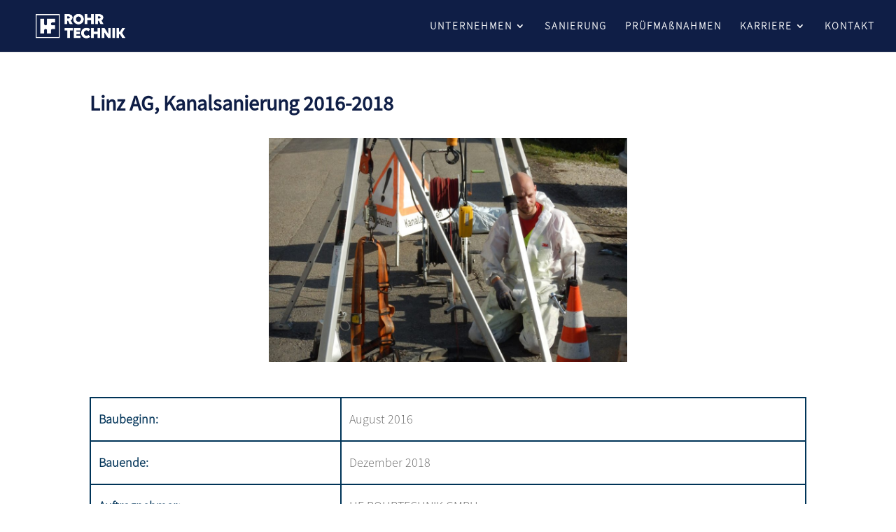

--- FILE ---
content_type: text/html; charset=UTF-8
request_url: https://www.hf-rohrtechnik.at/2019/11/14/linz-ag-kanalsanierung-2016-2018/
body_size: 42121
content:
<!DOCTYPE html>
<html lang="de">
<head>
	<meta charset="UTF-8" />
<meta http-equiv="X-UA-Compatible" content="IE=edge">
	<link rel="pingback" href="https://www.hf-rohrtechnik.at/xmlrpc.php" />

	<script type="text/javascript">
		document.documentElement.className = 'js';
	</script>

	<script>var et_site_url='https://www.hf-rohrtechnik.at';var et_post_id='1136';function et_core_page_resource_fallback(a,b){"undefined"===typeof b&&(b=a.sheet.cssRules&&0===a.sheet.cssRules.length);b&&(a.onerror=null,a.onload=null,a.href?a.href=et_site_url+"/?et_core_page_resource="+a.id+et_post_id:a.src&&(a.src=et_site_url+"/?et_core_page_resource="+a.id+et_post_id))}
</script><style id="et-divi-userfonts">@font-face { font-family: "SourceSansPro-Regular"; font-display: swap;  src: url("https://www.hf-rohrtechnik.at/wp-content/uploads/et-fonts/SourceSansPro-Regular.otf") format("opentype"); }@font-face { font-family: "sourcesanspro_light"; font-display: swap;  src: url("https://www.hf-rohrtechnik.at/wp-content/uploads/et-fonts/SourceSansPro-Light.otf") format("opentype"); }@font-face { font-family: "sourcesanspro_extralight"; font-display: swap;  src: url("https://www.hf-rohrtechnik.at/wp-content/uploads/et-fonts/SourceSansPro-ExtraLight.otf") format("opentype"); }</style><meta name='robots' content='index, follow, max-image-preview:large, max-snippet:-1, max-video-preview:-1' />

	<!-- This site is optimized with the Yoast SEO Premium plugin v22.4 (Yoast SEO v22.4) - https://yoast.com/wordpress/plugins/seo/ -->
	<title>Linz AG, Kanalsanierung 2016-2018 - HF ROHRTECHNIK GMBH | Held &amp; Francke</title>
	<link rel="canonical" href="https://www.hf-rohrtechnik.at/2019/11/14/linz-ag-kanalsanierung-2016-2018/" />
	<meta property="og:locale" content="de_DE" />
	<meta property="og:type" content="article" />
	<meta property="og:title" content="Linz AG, Kanalsanierung 2016-2018" />
	<meta property="og:description" content="Baubeginn: August 2016 Bauende: Dezember 2018 Auftragnehmer: HF ROHRTECHNIK GMBH Auftraggeber: Linz Service GmbH Verfahren (Art der Leistung): Unterirdische Wiederherstellung: Wasserhaltungsmaßnahmen Abfräsen von Muffen, Dichtringen u. Wurzeln, Anschlüssen Dichtheitsprüfungen Schlauchliner 350 lfm TV-Inspektionen DN 300 &#8211; 800 u. Ei 400/600-580/1160 268 lfm GFK-Inliner DN 300 ARZ II 48 lfm GFK-Inliner Ei 400/600 ARZ II 39 [&hellip;]" />
	<meta property="og:url" content="https://www.hf-rohrtechnik.at/2019/11/14/linz-ag-kanalsanierung-2016-2018/" />
	<meta property="og:site_name" content="HF ROHRTECHNIK GMBH | Held &amp; Francke" />
	<meta property="article:publisher" content="https://www.facebook.com/hfrohrtechnik" />
	<meta property="article:published_time" content="2019-11-14T12:37:31+00:00" />
	<meta property="article:modified_time" content="2022-10-07T20:10:50+00:00" />
	<meta property="og:image" content="https://www.hf-rohrtechnik.at/wp-content/uploads/2019/11/Homepage-Version-3.jpg" />
	<meta property="og:image:width" content="1100" />
	<meta property="og:image:height" content="1000" />
	<meta property="og:image:type" content="image/jpeg" />
	<meta name="author" content="Verena" />
	<meta name="twitter:card" content="summary_large_image" />
	<meta name="twitter:label1" content="Verfasst von" />
	<meta name="twitter:data1" content="Verena" />
	<script type="application/ld+json" class="yoast-schema-graph">{"@context":"https://schema.org","@graph":[{"@type":"Article","@id":"https://www.hf-rohrtechnik.at/2019/11/14/linz-ag-kanalsanierung-2016-2018/#article","isPartOf":{"@id":"https://www.hf-rohrtechnik.at/2019/11/14/linz-ag-kanalsanierung-2016-2018/"},"author":{"name":"Verena","@id":"https://www.hf-rohrtechnik.at/#/schema/person/4f9e1f4b8f09c19993f2c5f61645ccd9"},"headline":"Linz AG, Kanalsanierung 2016-2018","datePublished":"2019-11-14T12:37:31+00:00","dateModified":"2022-10-07T20:10:50+00:00","mainEntityOfPage":{"@id":"https://www.hf-rohrtechnik.at/2019/11/14/linz-ag-kanalsanierung-2016-2018/"},"wordCount":68,"publisher":{"@id":"https://www.hf-rohrtechnik.at/#organization"},"image":{"@id":"https://www.hf-rohrtechnik.at/2019/11/14/linz-ag-kanalsanierung-2016-2018/#primaryimage"},"thumbnailUrl":"https://www.hf-rohrtechnik.at/wp-content/uploads/2019/11/Homepage-Version-3.jpg","articleSection":["Sanierung"],"inLanguage":"de"},{"@type":"WebPage","@id":"https://www.hf-rohrtechnik.at/2019/11/14/linz-ag-kanalsanierung-2016-2018/","url":"https://www.hf-rohrtechnik.at/2019/11/14/linz-ag-kanalsanierung-2016-2018/","name":"Linz AG, Kanalsanierung 2016-2018 - HF ROHRTECHNIK GMBH | Held &amp; Francke","isPartOf":{"@id":"https://www.hf-rohrtechnik.at/#website"},"primaryImageOfPage":{"@id":"https://www.hf-rohrtechnik.at/2019/11/14/linz-ag-kanalsanierung-2016-2018/#primaryimage"},"image":{"@id":"https://www.hf-rohrtechnik.at/2019/11/14/linz-ag-kanalsanierung-2016-2018/#primaryimage"},"thumbnailUrl":"https://www.hf-rohrtechnik.at/wp-content/uploads/2019/11/Homepage-Version-3.jpg","datePublished":"2019-11-14T12:37:31+00:00","dateModified":"2022-10-07T20:10:50+00:00","breadcrumb":{"@id":"https://www.hf-rohrtechnik.at/2019/11/14/linz-ag-kanalsanierung-2016-2018/#breadcrumb"},"inLanguage":"de","potentialAction":[{"@type":"ReadAction","target":["https://www.hf-rohrtechnik.at/2019/11/14/linz-ag-kanalsanierung-2016-2018/"]}]},{"@type":"ImageObject","inLanguage":"de","@id":"https://www.hf-rohrtechnik.at/2019/11/14/linz-ag-kanalsanierung-2016-2018/#primaryimage","url":"https://www.hf-rohrtechnik.at/wp-content/uploads/2019/11/Homepage-Version-3.jpg","contentUrl":"https://www.hf-rohrtechnik.at/wp-content/uploads/2019/11/Homepage-Version-3.jpg","width":1100,"height":1000},{"@type":"BreadcrumbList","@id":"https://www.hf-rohrtechnik.at/2019/11/14/linz-ag-kanalsanierung-2016-2018/#breadcrumb","itemListElement":[{"@type":"ListItem","position":1,"name":"Startseite","item":"https://www.hf-rohrtechnik.at/"},{"@type":"ListItem","position":2,"name":"Linz AG, Kanalsanierung 2016-2018"}]},{"@type":"WebSite","@id":"https://www.hf-rohrtechnik.at/#website","url":"https://www.hf-rohrtechnik.at/","name":"HF ROHRTECHNIK GMBH | Held & Francke","description":"Ein Unternehmen der HABAU Group","publisher":{"@id":"https://www.hf-rohrtechnik.at/#organization"},"potentialAction":[{"@type":"SearchAction","target":{"@type":"EntryPoint","urlTemplate":"https://www.hf-rohrtechnik.at/?s={search_term_string}"},"query-input":"required name=search_term_string"}],"inLanguage":"de"},{"@type":"Organization","@id":"https://www.hf-rohrtechnik.at/#organization","name":"HF ROHRTECHNIK GMBH | Held & Francke","alternateName":"performance in construction","url":"https://www.hf-rohrtechnik.at/","logo":{"@type":"ImageObject","inLanguage":"de","@id":"https://www.hf-rohrtechnik.at/#/schema/logo/image/","url":"https://www.hf-rohrtechnik.at/wp-content/uploads/2021/07/rohrtechnik.png","contentUrl":"https://www.hf-rohrtechnik.at/wp-content/uploads/2021/07/rohrtechnik.png","width":3880,"height":1062,"caption":"HF ROHRTECHNIK GMBH | Held & Francke"},"image":{"@id":"https://www.hf-rohrtechnik.at/#/schema/logo/image/"},"sameAs":["https://www.facebook.com/hfrohrtechnik"]},{"@type":"Person","@id":"https://www.hf-rohrtechnik.at/#/schema/person/4f9e1f4b8f09c19993f2c5f61645ccd9","name":"Verena","image":{"@type":"ImageObject","inLanguage":"de","@id":"https://www.hf-rohrtechnik.at/#/schema/person/image/","url":"https://secure.gravatar.com/avatar/c430c74216484356909519bc933286cc0d9abccd0bee7d3e5ff398d927c33a22?s=96&d=mm&r=g","contentUrl":"https://secure.gravatar.com/avatar/c430c74216484356909519bc933286cc0d9abccd0bee7d3e5ff398d927c33a22?s=96&d=mm&r=g","caption":"Verena"},"sameAs":["https://www.hf-rohrtechnik.at"]}]}</script>
	<!-- / Yoast SEO Premium plugin. -->


<link rel="alternate" type="application/rss+xml" title="HF ROHRTECHNIK GMBH | Held &amp; Francke &raquo; Feed" href="https://www.hf-rohrtechnik.at/feed/" />
<link rel="alternate" type="application/rss+xml" title="HF ROHRTECHNIK GMBH | Held &amp; Francke &raquo; Kommentar-Feed" href="https://www.hf-rohrtechnik.at/comments/feed/" />
<link rel="alternate" title="oEmbed (JSON)" type="application/json+oembed" href="https://www.hf-rohrtechnik.at/wp-json/oembed/1.0/embed?url=https%3A%2F%2Fwww.hf-rohrtechnik.at%2F2019%2F11%2F14%2Flinz-ag-kanalsanierung-2016-2018%2F" />
<link rel="alternate" title="oEmbed (XML)" type="text/xml+oembed" href="https://www.hf-rohrtechnik.at/wp-json/oembed/1.0/embed?url=https%3A%2F%2Fwww.hf-rohrtechnik.at%2F2019%2F11%2F14%2Flinz-ag-kanalsanierung-2016-2018%2F&#038;format=xml" />
<meta content="Divi v.4.9.9" name="generator"/><style id='wp-img-auto-sizes-contain-inline-css' type='text/css'>
img:is([sizes=auto i],[sizes^="auto," i]){contain-intrinsic-size:3000px 1500px}
/*# sourceURL=wp-img-auto-sizes-contain-inline-css */
</style>
<style id='wp-emoji-styles-inline-css' type='text/css'>

	img.wp-smiley, img.emoji {
		display: inline !important;
		border: none !important;
		box-shadow: none !important;
		height: 1em !important;
		width: 1em !important;
		margin: 0 0.07em !important;
		vertical-align: -0.1em !important;
		background: none !important;
		padding: 0 !important;
	}
/*# sourceURL=wp-emoji-styles-inline-css */
</style>
<style id='wp-block-library-inline-css' type='text/css'>
:root{--wp-block-synced-color:#7a00df;--wp-block-synced-color--rgb:122,0,223;--wp-bound-block-color:var(--wp-block-synced-color);--wp-editor-canvas-background:#ddd;--wp-admin-theme-color:#007cba;--wp-admin-theme-color--rgb:0,124,186;--wp-admin-theme-color-darker-10:#006ba1;--wp-admin-theme-color-darker-10--rgb:0,107,160.5;--wp-admin-theme-color-darker-20:#005a87;--wp-admin-theme-color-darker-20--rgb:0,90,135;--wp-admin-border-width-focus:2px}@media (min-resolution:192dpi){:root{--wp-admin-border-width-focus:1.5px}}.wp-element-button{cursor:pointer}:root .has-very-light-gray-background-color{background-color:#eee}:root .has-very-dark-gray-background-color{background-color:#313131}:root .has-very-light-gray-color{color:#eee}:root .has-very-dark-gray-color{color:#313131}:root .has-vivid-green-cyan-to-vivid-cyan-blue-gradient-background{background:linear-gradient(135deg,#00d084,#0693e3)}:root .has-purple-crush-gradient-background{background:linear-gradient(135deg,#34e2e4,#4721fb 50%,#ab1dfe)}:root .has-hazy-dawn-gradient-background{background:linear-gradient(135deg,#faaca8,#dad0ec)}:root .has-subdued-olive-gradient-background{background:linear-gradient(135deg,#fafae1,#67a671)}:root .has-atomic-cream-gradient-background{background:linear-gradient(135deg,#fdd79a,#004a59)}:root .has-nightshade-gradient-background{background:linear-gradient(135deg,#330968,#31cdcf)}:root .has-midnight-gradient-background{background:linear-gradient(135deg,#020381,#2874fc)}:root{--wp--preset--font-size--normal:16px;--wp--preset--font-size--huge:42px}.has-regular-font-size{font-size:1em}.has-larger-font-size{font-size:2.625em}.has-normal-font-size{font-size:var(--wp--preset--font-size--normal)}.has-huge-font-size{font-size:var(--wp--preset--font-size--huge)}.has-text-align-center{text-align:center}.has-text-align-left{text-align:left}.has-text-align-right{text-align:right}.has-fit-text{white-space:nowrap!important}#end-resizable-editor-section{display:none}.aligncenter{clear:both}.items-justified-left{justify-content:flex-start}.items-justified-center{justify-content:center}.items-justified-right{justify-content:flex-end}.items-justified-space-between{justify-content:space-between}.screen-reader-text{border:0;clip-path:inset(50%);height:1px;margin:-1px;overflow:hidden;padding:0;position:absolute;width:1px;word-wrap:normal!important}.screen-reader-text:focus{background-color:#ddd;clip-path:none;color:#444;display:block;font-size:1em;height:auto;left:5px;line-height:normal;padding:15px 23px 14px;text-decoration:none;top:5px;width:auto;z-index:100000}html :where(.has-border-color){border-style:solid}html :where([style*=border-top-color]){border-top-style:solid}html :where([style*=border-right-color]){border-right-style:solid}html :where([style*=border-bottom-color]){border-bottom-style:solid}html :where([style*=border-left-color]){border-left-style:solid}html :where([style*=border-width]){border-style:solid}html :where([style*=border-top-width]){border-top-style:solid}html :where([style*=border-right-width]){border-right-style:solid}html :where([style*=border-bottom-width]){border-bottom-style:solid}html :where([style*=border-left-width]){border-left-style:solid}html :where(img[class*=wp-image-]){height:auto;max-width:100%}:where(figure){margin:0 0 1em}html :where(.is-position-sticky){--wp-admin--admin-bar--position-offset:var(--wp-admin--admin-bar--height,0px)}@media screen and (max-width:600px){html :where(.is-position-sticky){--wp-admin--admin-bar--position-offset:0px}}

/*# sourceURL=wp-block-library-inline-css */
</style><style id='global-styles-inline-css' type='text/css'>
:root{--wp--preset--aspect-ratio--square: 1;--wp--preset--aspect-ratio--4-3: 4/3;--wp--preset--aspect-ratio--3-4: 3/4;--wp--preset--aspect-ratio--3-2: 3/2;--wp--preset--aspect-ratio--2-3: 2/3;--wp--preset--aspect-ratio--16-9: 16/9;--wp--preset--aspect-ratio--9-16: 9/16;--wp--preset--color--black: #000000;--wp--preset--color--cyan-bluish-gray: #abb8c3;--wp--preset--color--white: #ffffff;--wp--preset--color--pale-pink: #f78da7;--wp--preset--color--vivid-red: #cf2e2e;--wp--preset--color--luminous-vivid-orange: #ff6900;--wp--preset--color--luminous-vivid-amber: #fcb900;--wp--preset--color--light-green-cyan: #7bdcb5;--wp--preset--color--vivid-green-cyan: #00d084;--wp--preset--color--pale-cyan-blue: #8ed1fc;--wp--preset--color--vivid-cyan-blue: #0693e3;--wp--preset--color--vivid-purple: #9b51e0;--wp--preset--gradient--vivid-cyan-blue-to-vivid-purple: linear-gradient(135deg,rgb(6,147,227) 0%,rgb(155,81,224) 100%);--wp--preset--gradient--light-green-cyan-to-vivid-green-cyan: linear-gradient(135deg,rgb(122,220,180) 0%,rgb(0,208,130) 100%);--wp--preset--gradient--luminous-vivid-amber-to-luminous-vivid-orange: linear-gradient(135deg,rgb(252,185,0) 0%,rgb(255,105,0) 100%);--wp--preset--gradient--luminous-vivid-orange-to-vivid-red: linear-gradient(135deg,rgb(255,105,0) 0%,rgb(207,46,46) 100%);--wp--preset--gradient--very-light-gray-to-cyan-bluish-gray: linear-gradient(135deg,rgb(238,238,238) 0%,rgb(169,184,195) 100%);--wp--preset--gradient--cool-to-warm-spectrum: linear-gradient(135deg,rgb(74,234,220) 0%,rgb(151,120,209) 20%,rgb(207,42,186) 40%,rgb(238,44,130) 60%,rgb(251,105,98) 80%,rgb(254,248,76) 100%);--wp--preset--gradient--blush-light-purple: linear-gradient(135deg,rgb(255,206,236) 0%,rgb(152,150,240) 100%);--wp--preset--gradient--blush-bordeaux: linear-gradient(135deg,rgb(254,205,165) 0%,rgb(254,45,45) 50%,rgb(107,0,62) 100%);--wp--preset--gradient--luminous-dusk: linear-gradient(135deg,rgb(255,203,112) 0%,rgb(199,81,192) 50%,rgb(65,88,208) 100%);--wp--preset--gradient--pale-ocean: linear-gradient(135deg,rgb(255,245,203) 0%,rgb(182,227,212) 50%,rgb(51,167,181) 100%);--wp--preset--gradient--electric-grass: linear-gradient(135deg,rgb(202,248,128) 0%,rgb(113,206,126) 100%);--wp--preset--gradient--midnight: linear-gradient(135deg,rgb(2,3,129) 0%,rgb(40,116,252) 100%);--wp--preset--font-size--small: 13px;--wp--preset--font-size--medium: 20px;--wp--preset--font-size--large: 36px;--wp--preset--font-size--x-large: 42px;--wp--preset--spacing--20: 0.44rem;--wp--preset--spacing--30: 0.67rem;--wp--preset--spacing--40: 1rem;--wp--preset--spacing--50: 1.5rem;--wp--preset--spacing--60: 2.25rem;--wp--preset--spacing--70: 3.38rem;--wp--preset--spacing--80: 5.06rem;--wp--preset--shadow--natural: 6px 6px 9px rgba(0, 0, 0, 0.2);--wp--preset--shadow--deep: 12px 12px 50px rgba(0, 0, 0, 0.4);--wp--preset--shadow--sharp: 6px 6px 0px rgba(0, 0, 0, 0.2);--wp--preset--shadow--outlined: 6px 6px 0px -3px rgb(255, 255, 255), 6px 6px rgb(0, 0, 0);--wp--preset--shadow--crisp: 6px 6px 0px rgb(0, 0, 0);}:where(.is-layout-flex){gap: 0.5em;}:where(.is-layout-grid){gap: 0.5em;}body .is-layout-flex{display: flex;}.is-layout-flex{flex-wrap: wrap;align-items: center;}.is-layout-flex > :is(*, div){margin: 0;}body .is-layout-grid{display: grid;}.is-layout-grid > :is(*, div){margin: 0;}:where(.wp-block-columns.is-layout-flex){gap: 2em;}:where(.wp-block-columns.is-layout-grid){gap: 2em;}:where(.wp-block-post-template.is-layout-flex){gap: 1.25em;}:where(.wp-block-post-template.is-layout-grid){gap: 1.25em;}.has-black-color{color: var(--wp--preset--color--black) !important;}.has-cyan-bluish-gray-color{color: var(--wp--preset--color--cyan-bluish-gray) !important;}.has-white-color{color: var(--wp--preset--color--white) !important;}.has-pale-pink-color{color: var(--wp--preset--color--pale-pink) !important;}.has-vivid-red-color{color: var(--wp--preset--color--vivid-red) !important;}.has-luminous-vivid-orange-color{color: var(--wp--preset--color--luminous-vivid-orange) !important;}.has-luminous-vivid-amber-color{color: var(--wp--preset--color--luminous-vivid-amber) !important;}.has-light-green-cyan-color{color: var(--wp--preset--color--light-green-cyan) !important;}.has-vivid-green-cyan-color{color: var(--wp--preset--color--vivid-green-cyan) !important;}.has-pale-cyan-blue-color{color: var(--wp--preset--color--pale-cyan-blue) !important;}.has-vivid-cyan-blue-color{color: var(--wp--preset--color--vivid-cyan-blue) !important;}.has-vivid-purple-color{color: var(--wp--preset--color--vivid-purple) !important;}.has-black-background-color{background-color: var(--wp--preset--color--black) !important;}.has-cyan-bluish-gray-background-color{background-color: var(--wp--preset--color--cyan-bluish-gray) !important;}.has-white-background-color{background-color: var(--wp--preset--color--white) !important;}.has-pale-pink-background-color{background-color: var(--wp--preset--color--pale-pink) !important;}.has-vivid-red-background-color{background-color: var(--wp--preset--color--vivid-red) !important;}.has-luminous-vivid-orange-background-color{background-color: var(--wp--preset--color--luminous-vivid-orange) !important;}.has-luminous-vivid-amber-background-color{background-color: var(--wp--preset--color--luminous-vivid-amber) !important;}.has-light-green-cyan-background-color{background-color: var(--wp--preset--color--light-green-cyan) !important;}.has-vivid-green-cyan-background-color{background-color: var(--wp--preset--color--vivid-green-cyan) !important;}.has-pale-cyan-blue-background-color{background-color: var(--wp--preset--color--pale-cyan-blue) !important;}.has-vivid-cyan-blue-background-color{background-color: var(--wp--preset--color--vivid-cyan-blue) !important;}.has-vivid-purple-background-color{background-color: var(--wp--preset--color--vivid-purple) !important;}.has-black-border-color{border-color: var(--wp--preset--color--black) !important;}.has-cyan-bluish-gray-border-color{border-color: var(--wp--preset--color--cyan-bluish-gray) !important;}.has-white-border-color{border-color: var(--wp--preset--color--white) !important;}.has-pale-pink-border-color{border-color: var(--wp--preset--color--pale-pink) !important;}.has-vivid-red-border-color{border-color: var(--wp--preset--color--vivid-red) !important;}.has-luminous-vivid-orange-border-color{border-color: var(--wp--preset--color--luminous-vivid-orange) !important;}.has-luminous-vivid-amber-border-color{border-color: var(--wp--preset--color--luminous-vivid-amber) !important;}.has-light-green-cyan-border-color{border-color: var(--wp--preset--color--light-green-cyan) !important;}.has-vivid-green-cyan-border-color{border-color: var(--wp--preset--color--vivid-green-cyan) !important;}.has-pale-cyan-blue-border-color{border-color: var(--wp--preset--color--pale-cyan-blue) !important;}.has-vivid-cyan-blue-border-color{border-color: var(--wp--preset--color--vivid-cyan-blue) !important;}.has-vivid-purple-border-color{border-color: var(--wp--preset--color--vivid-purple) !important;}.has-vivid-cyan-blue-to-vivid-purple-gradient-background{background: var(--wp--preset--gradient--vivid-cyan-blue-to-vivid-purple) !important;}.has-light-green-cyan-to-vivid-green-cyan-gradient-background{background: var(--wp--preset--gradient--light-green-cyan-to-vivid-green-cyan) !important;}.has-luminous-vivid-amber-to-luminous-vivid-orange-gradient-background{background: var(--wp--preset--gradient--luminous-vivid-amber-to-luminous-vivid-orange) !important;}.has-luminous-vivid-orange-to-vivid-red-gradient-background{background: var(--wp--preset--gradient--luminous-vivid-orange-to-vivid-red) !important;}.has-very-light-gray-to-cyan-bluish-gray-gradient-background{background: var(--wp--preset--gradient--very-light-gray-to-cyan-bluish-gray) !important;}.has-cool-to-warm-spectrum-gradient-background{background: var(--wp--preset--gradient--cool-to-warm-spectrum) !important;}.has-blush-light-purple-gradient-background{background: var(--wp--preset--gradient--blush-light-purple) !important;}.has-blush-bordeaux-gradient-background{background: var(--wp--preset--gradient--blush-bordeaux) !important;}.has-luminous-dusk-gradient-background{background: var(--wp--preset--gradient--luminous-dusk) !important;}.has-pale-ocean-gradient-background{background: var(--wp--preset--gradient--pale-ocean) !important;}.has-electric-grass-gradient-background{background: var(--wp--preset--gradient--electric-grass) !important;}.has-midnight-gradient-background{background: var(--wp--preset--gradient--midnight) !important;}.has-small-font-size{font-size: var(--wp--preset--font-size--small) !important;}.has-medium-font-size{font-size: var(--wp--preset--font-size--medium) !important;}.has-large-font-size{font-size: var(--wp--preset--font-size--large) !important;}.has-x-large-font-size{font-size: var(--wp--preset--font-size--x-large) !important;}
/*# sourceURL=global-styles-inline-css */
</style>

<style id='classic-theme-styles-inline-css' type='text/css'>
/*! This file is auto-generated */
.wp-block-button__link{color:#fff;background-color:#32373c;border-radius:9999px;box-shadow:none;text-decoration:none;padding:calc(.667em + 2px) calc(1.333em + 2px);font-size:1.125em}.wp-block-file__button{background:#32373c;color:#fff;text-decoration:none}
/*# sourceURL=/wp-includes/css/classic-themes.min.css */
</style>
<link rel='stylesheet' id='contact-form-7-css' href='https://www.hf-rohrtechnik.at/wp-content/plugins/contact-form-7/includes/css/styles.css?ver=5.6.4' type='text/css' media='all' />
<link rel='stylesheet' id='dizo-lightbox-styles-css' href='https://www.hf-rohrtechnik.at/wp-content/plugins/dizo-image-hover/styles/lightbox.min.css?ver=6.9' type='text/css' media='all' />
<link rel='stylesheet' id='divi-style-css' href='https://www.hf-rohrtechnik.at/wp-content/themes/hfrohrtechnik/style.css?ver=4.9.9' type='text/css' media='all' />
<link rel='stylesheet' id='divimenus-styles-css' href='https://www.hf-rohrtechnik.at/wp-content/plugins/divimenus/styles/style.min.css?ver=2.20.0' type='text/css' media='all' />
<link rel='stylesheet' id='divi-image-hover-styles-css' href='https://www.hf-rohrtechnik.at/wp-content/plugins/dizo-image-hover/styles/style.min.css?ver=1.0.0' type='text/css' media='all' />
<script type="text/javascript" src="https://www.hf-rohrtechnik.at/wp-includes/js/jquery/jquery.min.js?ver=3.7.1" id="jquery-core-js"></script>
<script type="text/javascript" src="https://www.hf-rohrtechnik.at/wp-includes/js/jquery/jquery-migrate.min.js?ver=3.4.1" id="jquery-migrate-js"></script>
<link rel="https://api.w.org/" href="https://www.hf-rohrtechnik.at/wp-json/" /><link rel="alternate" title="JSON" type="application/json" href="https://www.hf-rohrtechnik.at/wp-json/wp/v2/posts/1136" /><link rel="EditURI" type="application/rsd+xml" title="RSD" href="https://www.hf-rohrtechnik.at/xmlrpc.php?rsd" />
<meta name="generator" content="WordPress 6.9" />
<link rel='shortlink' href='https://www.hf-rohrtechnik.at/?p=1136' />
<meta name="viewport" content="width=device-width, initial-scale=1.0, maximum-scale=1.0, user-scalable=0" /><link rel="preload" href="https://www.hf-rohrtechnik.at/wp-content/themes/hfrohrtechnik/core/admin/fonts/modules.ttf" as="font" crossorigin="anonymous"><style type="text/css" id="custom-background-css">
body.custom-background { background-color: #ffffff; }
</style>
	<script type="text/javascript">
(function($) {
$(document).ready(function() {
var newVal = 'WEITERLESEN ...';
$('.more-link').html( newVal );
});
})(jQuery);
(function($) {
    $(document).ready(function() {
        $(window).resize(function() {
            $('.et_blog_grid_equal_height').each(function() {
                equalise_articles($(this));
            });
        });

        $('.et_blog_grid_equal_height').each(function() {
            var blog = $(this);

            equalise_articles($(this));

            var observer = new MutationObserver(function(mutations) {
                equalise_articles(blog);
            });
            
            var config = {
                subtree: true,
                childList: true 
            };

            observer.observe(blog[0], config);
        });

        function equalise_articles(blog) {
            var articles = blog.find('article');
            var heights = [];
            
            articles.each(function() {
                var height = 0;
                height += ($(this).find('.et_pb_image_container, .et_main_video_container').length != 0) ? $(this).find('.et_pb_image_container, .et_main_video_container').outerHeight(true) : 0;
                height += $(this).find('.entry-title').outerHeight(true);
                height += ($(this).find('.post-meta').length != 0) ? $(this).find('.post-meta').outerHeight(true) : 0; 
                height += ($(this).find('.post-content').length != 0) ? $(this).find('.post-content').outerHeight(true) : 0;    

                heights.push(height);
            });

            var max_height = Math.max.apply(Math,heights); 

            articles.each(function() {
                $(this).height(max_height);
            });
        }

        $(document).ajaxComplete(function() {
            $('.et_blog_grid_equal_height').imagesLoaded().then(function() {
                $('.et_blog_grid_equal_height').each(function(){
                    equalise_articles($(this));
                });
            });
        });

        $.fn.imagesLoaded = function() {
            var $imgs = this.find('img[src!=""]');
            var dfds = [];

            if (!$imgs.length) {
                return $.Deferred().resolve().promise();
            }            

            $imgs.each(function(){
                var dfd = $.Deferred();
                dfds.push(dfd);
                var img = new Image();

                img.onload = function() {
                    dfd.resolve();
                };

                img.onerror = function() {
                    dfd.resolve(); 
                };

                img.src = this.src;
            });

            return $.when.apply($, dfds);
        }
    });
})(jQuery);
</script><link rel="icon" href="https://www.hf-rohrtechnik.at/wp-content/uploads/2021/07/cropped-hf-32x32.jpg" sizes="32x32" />
<link rel="icon" href="https://www.hf-rohrtechnik.at/wp-content/uploads/2021/07/cropped-hf-192x192.jpg" sizes="192x192" />
<link rel="apple-touch-icon" href="https://www.hf-rohrtechnik.at/wp-content/uploads/2021/07/cropped-hf-180x180.jpg" />
<meta name="msapplication-TileImage" content="https://www.hf-rohrtechnik.at/wp-content/uploads/2021/07/cropped-hf-270x270.jpg" />
<link rel="stylesheet" id="et-divi-customizer-global-cached-inline-styles" href="https://www.hf-rohrtechnik.at/wp-content/et-cache/global/et-divi-customizer-global-17690255776513.min.css" onerror="et_core_page_resource_fallback(this, true)" onload="et_core_page_resource_fallback(this)" /></head>
<body class="wp-singular post-template-default single single-post postid-1136 single-format-standard custom-background wp-theme-hfrohrtechnik et_pb_button_helper_class et_fullwidth_nav et_fixed_nav et_show_nav et_pb_show_title et_hide_mobile_logo et_primary_nav_dropdown_animation_fade et_secondary_nav_dropdown_animation_fade et_header_style_left et_pb_footer_columns4 et_cover_background et_pb_gutter osx et_pb_gutters3 et_full_width_page et_divi_theme et-db et_minified_js et_minified_css">
	<div id="page-container">

	
	
			<header id="main-header" data-height-onload="60">
			<div class="container clearfix et_menu_container">
							<div class="logo_container">
					<span class="logo_helper"></span>
					<a href="https://www.hf-rohrtechnik.at/">
						<img src="https://www.hf-rohrtechnik.at/wp-content/uploads/2021/07/hfr.png" width="365" height="100" alt="HF ROHRTECHNIK GMBH | Held &amp; Francke" id="logo" data-height-percentage="60" />
					</a>
				</div>
							<div id="et-top-navigation" data-height="60" data-fixed-height="60">
											<nav id="top-menu-nav">
						<ul id="top-menu" class="nav"><li id="menu-item-20" class="menu-item menu-item-type-post_type menu-item-object-page menu-item-home menu-item-has-children menu-item-20"><a href="https://www.hf-rohrtechnik.at/">UNTERNEHMEN</a>
<ul class="sub-menu">
	<li id="menu-item-2298" class="menu-item menu-item-type-post_type menu-item-object-page menu-item-2298"><a href="https://www.hf-rohrtechnik.at/pruefmassnahmen-dichtheitspruefung/">Prüfmaßnahmen</a></li>
	<li id="menu-item-2299" class="menu-item menu-item-type-post_type menu-item-object-page menu-item-2299"><a href="https://www.hf-rohrtechnik.at/rohrsanierung-kanalsanierung/">Sanierung</a></li>
	<li id="menu-item-170" class="menu-item menu-item-type-post_type menu-item-object-page menu-item-170"><a href="https://www.hf-rohrtechnik.at/gesellschafter-geschaeftsfuehrung/">Gesellschafter &#038; Geschäftsführung</a></li>
</ul>
</li>
<li id="menu-item-154" class="menu-item menu-item-type-post_type menu-item-object-page menu-item-154"><a href="https://www.hf-rohrtechnik.at/rohrsanierung-kanalsanierung/">SANIERUNG</a></li>
<li id="menu-item-1269" class="menu-item menu-item-type-post_type menu-item-object-page menu-item-1269"><a href="https://www.hf-rohrtechnik.at/pruefmassnahmen-dichtheitspruefung/">PRÜFMAßNAHMEN</a></li>
<li id="menu-item-109" class="menu-item menu-item-type-post_type menu-item-object-page menu-item-has-children menu-item-109"><a href="https://www.hf-rohrtechnik.at/karriere/">KARRIERE</a>
<ul class="sub-menu">
	<li id="menu-item-1942" class="menu-item menu-item-type-post_type menu-item-object-page menu-item-1942"><a href="https://www.hf-rohrtechnik.at/offene-stellen/">Offene Stellen</a></li>
	<li id="menu-item-1285" class="menu-item menu-item-type-post_type menu-item-object-page menu-item-1285"><a href="https://www.hf-rohrtechnik.at/bewerbungsformular/">Bewerbungsformular</a></li>
</ul>
</li>
<li id="menu-item-140" class="menu-item menu-item-type-post_type menu-item-object-page menu-item-140"><a href="https://www.hf-rohrtechnik.at/kontakt-hf-rohrtechnik/">KONTAKT</a></li>
</ul>						</nav>
					
					
					
					
					<div id="et_mobile_nav_menu">
				<div class="mobile_nav closed">
					<span class="select_page">Seite wählen</span>
					<span class="mobile_menu_bar mobile_menu_bar_toggle"></span>
				</div>
			</div>				</div> <!-- #et-top-navigation -->
			</div> <!-- .container -->
			<div class="et_search_outer">
				<div class="container et_search_form_container">
					<form role="search" method="get" class="et-search-form" action="https://www.hf-rohrtechnik.at/">
					<input type="search" class="et-search-field" placeholder="Suchen &hellip;" value="" name="s" title="Suchen nach:" />					</form>
					<span class="et_close_search_field"></span>
				</div>
			</div>
		</header> <!-- #main-header -->
			<div id="et-main-area">
	<style></style>
<div id="main-content">
		<div class="container">
		<div id="content-area" class="clearfix">
			<div id="left-area">
											<article id="post-1136" class="et_pb_post post-1136 post type-post status-publish format-standard has-post-thumbnail hentry category-sanierung">
											<div class="et_post_meta_wrapper">
							<h1 class="entry-title">Linz AG, Kanalsanierung 2016-2018</h1>

						<img src="https://www.hf-rohrtechnik.at/wp-content/uploads/2019/11/Homepage-Version-3-1080x675.jpg" alt="" class="" width="1080" height="675" srcset="https://www.hf-rohrtechnik.at/wp-content/uploads/2019/11/Homepage-Version-3-1080x675.jpg 1080w, https://www.hf-rohrtechnik.at/wp-content/uploads/2019/11/Homepage-Version-3-980x891.jpg 980w, https://www.hf-rohrtechnik.at/wp-content/uploads/2019/11/Homepage-Version-3-480x436.jpg 480w" sizes="(min-width: 0px) and (max-width: 480px) 480px, (min-width: 481px) and (max-width: 980px) 980px, (min-width: 981px) 1080px, 100vw" />
												</div> <!-- .et_post_meta_wrapper -->
				
					<div class="entry-content">
					<table align="center" border="1" cellpadding="10">
<tbody>
<tr>
<td><strong><span style="color: rgb(0, 51, 88);">Baubeginn:</span></strong></td>
<td>August 2016</td>
</tr>
<tr>
<td><strong><span style="color: rgb(0, 51, 88);">Bauende:</span></strong></td>
<td>Dezember 2018</td>
</tr>
<tr>
<td><strong><span style="color: rgb(0, 51, 88);">Auftragnehmer:</span></strong></td>
<td>HF ROHRTECHNIK GMBH</td>
</tr>
<tr>
<td><strong><span style="color: rgb(0, 51, 88);">Auftraggeber:</span></strong></td>
<td>Linz Service GmbH</td>
</tr>
<tr>
<td><strong><span style="color: rgb(0, 51, 88);">Verfahren (Art der Leistung):</span></strong></td>
<td><strong>Unterirdische Wiederherstellung:</strong><br />
Wasserhaltungsmaßnahmen<br />
Abfräsen von Muffen, Dichtringen u. Wurzeln, Anschlüssen<br />
Dichtheitsprüfungen Schlauchliner<br />
350 lfm TV-Inspektionen DN 300 &#8211; 800 u. Ei 400/600-580/1160<br />
268 lfm GFK-Inliner DN 300 ARZ II<br />
48 lfm GFK-Inliner Ei 400/600 ARZ II<br />
39 lfm GFK-Inliner Ei 580/1160 ARZ II</td>
</tr>
<tr>
<td><strong><span style="color: rgb(0, 51, 88);">Abrechnungssumme:</span></strong></td>
<td>€ 120.085,80 (netto)</td>
</tr>
<tr>
<td><strong><span style="color: rgb(0, 51, 88);">Projektbeschreibung/Leistungsumfang:</span></strong></td>
<td>Kanalsanierung im Stadtgebiet Linz 2016, VA-Nr.: 2016/30</td>
</tr>
</tbody>
</table>
<h2 class="title title--block block--request__title">&nbsp;</h2>
					</div> <!-- .entry-content -->
					<div class="et_post_meta_wrapper">
										</div> <!-- .et_post_meta_wrapper -->
				</article> <!-- .et_pb_post -->

						</div> <!-- #left-area -->

					</div> <!-- #content-area -->
	</div> <!-- .container -->
	</div> <!-- #main-content -->


			<footer id="main-footer">
				

		
				<div id="footer-bottom">
					<div class="container clearfix">
				<ul class="et-social-icons">


</ul>					</div>	<!-- .container -->
				</div>
			</footer> <!-- #main-footer -->
		</div> <!-- #et-main-area -->


	</div> <!-- #page-container -->

	<script type="speculationrules">
{"prefetch":[{"source":"document","where":{"and":[{"href_matches":"/*"},{"not":{"href_matches":["/wp-*.php","/wp-admin/*","/wp-content/uploads/*","/wp-content/*","/wp-content/plugins/*","/wp-content/themes/hfrohrtechnik/*","/*\\?(.+)"]}},{"not":{"selector_matches":"a[rel~=\"nofollow\"]"}},{"not":{"selector_matches":".no-prefetch, .no-prefetch a"}}]},"eagerness":"conservative"}]}
</script>
<script type="text/javascript" src="https://www.hf-rohrtechnik.at/wp-content/plugins/contact-form-7/includes/swv/js/index.js?ver=5.6.4" id="swv-js"></script>
<script type="text/javascript" id="contact-form-7-js-extra">
/* <![CDATA[ */
var wpcf7 = {"api":{"root":"https://www.hf-rohrtechnik.at/wp-json/","namespace":"contact-form-7/v1"}};
//# sourceURL=contact-form-7-js-extra
/* ]]> */
</script>
<script type="text/javascript" src="https://www.hf-rohrtechnik.at/wp-content/plugins/contact-form-7/includes/js/index.js?ver=5.6.4" id="contact-form-7-js"></script>
<script type="text/javascript" src="https://www.hf-rohrtechnik.at/wp-content/plugins/floating-divimenus/includes/assets/ddfmenus.min.js?ver=6.9" id="ddfmenus-js-js"></script>
<script type="text/javascript" id="divi-custom-script-js-extra">
/* <![CDATA[ */
var DIVI = {"item_count":"%d Item","items_count":"%d Items"};
var et_shortcodes_strings = {"previous":"Vorherige","next":"N\u00e4chste"};
var et_pb_custom = {"ajaxurl":"https://www.hf-rohrtechnik.at/wp-admin/admin-ajax.php","images_uri":"https://www.hf-rohrtechnik.at/wp-content/themes/hfrohrtechnik/images","builder_images_uri":"https://www.hf-rohrtechnik.at/wp-content/themes/hfrohrtechnik/includes/builder/images","et_frontend_nonce":"b4d7078733","subscription_failed":"Bitte \u00fcberpr\u00fcfen Sie die Felder unten aus, um sicherzustellen, dass Sie die richtigen Informationen eingegeben.","et_ab_log_nonce":"7ea2db2030","fill_message":"Bitte f\u00fcllen Sie die folgenden Felder aus:","contact_error_message":"Bitte folgende Fehler beheben:","invalid":"Ung\u00fcltige E-Mail","captcha":"Captcha","prev":"Vorherige","previous":"Vorherige","next":"Weiter","wrong_captcha":"Sie haben die falsche Zahl im Captcha eingegeben.","wrong_checkbox":"Checkbox","ignore_waypoints":"no","is_divi_theme_used":"1","widget_search_selector":".widget_search","ab_tests":[],"is_ab_testing_active":"","page_id":"1136","unique_test_id":"","ab_bounce_rate":"5","is_cache_plugin_active":"no","is_shortcode_tracking":"","tinymce_uri":""}; var et_builder_utils_params = {"condition":{"diviTheme":true,"extraTheme":false},"scrollLocations":["app","top"],"builderScrollLocations":{"desktop":"app","tablet":"app","phone":"app"},"onloadScrollLocation":"app","builderType":"fe"}; var et_frontend_scripts = {"builderCssContainerPrefix":"#et-boc","builderCssLayoutPrefix":"#et-boc .et-l"};
var et_pb_box_shadow_elements = [];
var et_pb_motion_elements = {"desktop":[],"tablet":[],"phone":[]};
var et_pb_sticky_elements = [];
//# sourceURL=divi-custom-script-js-extra
/* ]]> */
</script>
<script type="text/javascript" src="https://www.hf-rohrtechnik.at/wp-content/themes/hfrohrtechnik/js/custom.unified.js?ver=4.9.9" id="divi-custom-script-js"></script>
<script type="text/javascript" src="https://www.hf-rohrtechnik.at/wp-content/plugins/divimenus/scripts/frontend-bundle.min.js?ver=2.20.0" id="divimenus-frontend-bundle-js"></script>
<script type="text/javascript" src="https://www.hf-rohrtechnik.at/wp-content/plugins/dizo-image-hover/scripts/frontend-bundle.min.js?ver=1.0.0" id="divi-image-hover-frontend-bundle-js"></script>
<script type="text/javascript" src="https://www.hf-rohrtechnik.at/wp-content/themes/hfrohrtechnik/core/admin/js/common.js?ver=4.9.9" id="et-core-common-js"></script>
<script id="wp-emoji-settings" type="application/json">
{"baseUrl":"https://s.w.org/images/core/emoji/17.0.2/72x72/","ext":".png","svgUrl":"https://s.w.org/images/core/emoji/17.0.2/svg/","svgExt":".svg","source":{"concatemoji":"https://www.hf-rohrtechnik.at/wp-includes/js/wp-emoji-release.min.js?ver=6.9"}}
</script>
<script type="module">
/* <![CDATA[ */
/*! This file is auto-generated */
const a=JSON.parse(document.getElementById("wp-emoji-settings").textContent),o=(window._wpemojiSettings=a,"wpEmojiSettingsSupports"),s=["flag","emoji"];function i(e){try{var t={supportTests:e,timestamp:(new Date).valueOf()};sessionStorage.setItem(o,JSON.stringify(t))}catch(e){}}function c(e,t,n){e.clearRect(0,0,e.canvas.width,e.canvas.height),e.fillText(t,0,0);t=new Uint32Array(e.getImageData(0,0,e.canvas.width,e.canvas.height).data);e.clearRect(0,0,e.canvas.width,e.canvas.height),e.fillText(n,0,0);const a=new Uint32Array(e.getImageData(0,0,e.canvas.width,e.canvas.height).data);return t.every((e,t)=>e===a[t])}function p(e,t){e.clearRect(0,0,e.canvas.width,e.canvas.height),e.fillText(t,0,0);var n=e.getImageData(16,16,1,1);for(let e=0;e<n.data.length;e++)if(0!==n.data[e])return!1;return!0}function u(e,t,n,a){switch(t){case"flag":return n(e,"\ud83c\udff3\ufe0f\u200d\u26a7\ufe0f","\ud83c\udff3\ufe0f\u200b\u26a7\ufe0f")?!1:!n(e,"\ud83c\udde8\ud83c\uddf6","\ud83c\udde8\u200b\ud83c\uddf6")&&!n(e,"\ud83c\udff4\udb40\udc67\udb40\udc62\udb40\udc65\udb40\udc6e\udb40\udc67\udb40\udc7f","\ud83c\udff4\u200b\udb40\udc67\u200b\udb40\udc62\u200b\udb40\udc65\u200b\udb40\udc6e\u200b\udb40\udc67\u200b\udb40\udc7f");case"emoji":return!a(e,"\ud83e\u1fac8")}return!1}function f(e,t,n,a){let r;const o=(r="undefined"!=typeof WorkerGlobalScope&&self instanceof WorkerGlobalScope?new OffscreenCanvas(300,150):document.createElement("canvas")).getContext("2d",{willReadFrequently:!0}),s=(o.textBaseline="top",o.font="600 32px Arial",{});return e.forEach(e=>{s[e]=t(o,e,n,a)}),s}function r(e){var t=document.createElement("script");t.src=e,t.defer=!0,document.head.appendChild(t)}a.supports={everything:!0,everythingExceptFlag:!0},new Promise(t=>{let n=function(){try{var e=JSON.parse(sessionStorage.getItem(o));if("object"==typeof e&&"number"==typeof e.timestamp&&(new Date).valueOf()<e.timestamp+604800&&"object"==typeof e.supportTests)return e.supportTests}catch(e){}return null}();if(!n){if("undefined"!=typeof Worker&&"undefined"!=typeof OffscreenCanvas&&"undefined"!=typeof URL&&URL.createObjectURL&&"undefined"!=typeof Blob)try{var e="postMessage("+f.toString()+"("+[JSON.stringify(s),u.toString(),c.toString(),p.toString()].join(",")+"));",a=new Blob([e],{type:"text/javascript"});const r=new Worker(URL.createObjectURL(a),{name:"wpTestEmojiSupports"});return void(r.onmessage=e=>{i(n=e.data),r.terminate(),t(n)})}catch(e){}i(n=f(s,u,c,p))}t(n)}).then(e=>{for(const n in e)a.supports[n]=e[n],a.supports.everything=a.supports.everything&&a.supports[n],"flag"!==n&&(a.supports.everythingExceptFlag=a.supports.everythingExceptFlag&&a.supports[n]);var t;a.supports.everythingExceptFlag=a.supports.everythingExceptFlag&&!a.supports.flag,a.supports.everything||((t=a.source||{}).concatemoji?r(t.concatemoji):t.wpemoji&&t.twemoji&&(r(t.twemoji),r(t.wpemoji)))});
//# sourceURL=https://www.hf-rohrtechnik.at/wp-includes/js/wp-emoji-loader.min.js
/* ]]> */
</script>
</body>
</html>
